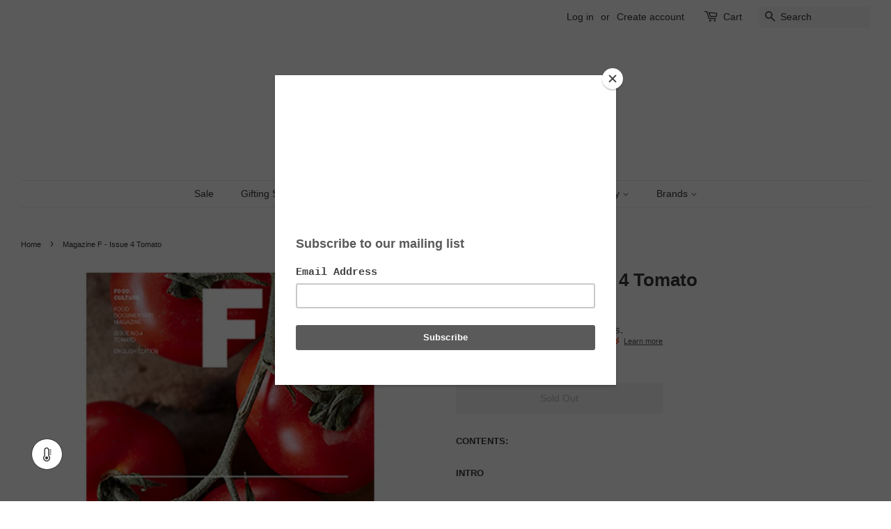

--- FILE ---
content_type: application/javascript
request_url: https://gateway.apaylater.com/plugins/price_divider/chunk/shopify-www-manoplus-com-js.js
body_size: 19
content:
"use strict";(self.webpackChunkprice_divider=self.webpackChunkprice_divider||[]).push([[81096],{91564:(e,i,t)=>{t.r(i),t.d(i,{default:()=>d});var r=t(83954);const d={data:{section_merge_mode:r.vD.OVERWRITE_WHEN_CONFLICT,sections:[{type:r.Pd.LIST,container:'.grid-uniform.grid-link__container .grid__item, #CollectionSection  .grid__item, div[data-section-type="featured-products-section"] .grid__item',extract_price_from:"p.grid-link__meta",insertion:{to:"p.grid-link__meta"}}]},methods:{}}}}]);